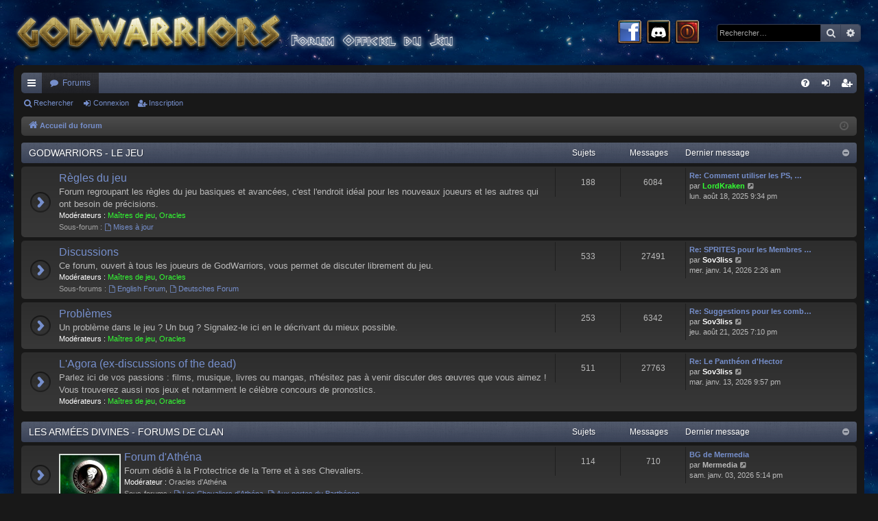

--- FILE ---
content_type: text/html; charset=UTF-8
request_url: http://www.godwarriors.com/forum/index.php?sid=d7266f2cfd1b2a4608ae1df85ad4bbeb
body_size: 7102
content:
<!DOCTYPE html>
<html dir="ltr" lang="fr">
<head>
<meta charset="utf-8" />
<meta http-equiv="X-UA-Compatible" content="IE=edge">
<meta name="viewport" content="width=device-width, initial-scale=1" />

<title>Forum de GodWarriors - Page d’accueil</title>





	<link rel="canonical" href="http://www.godwarriors.com/forum/">

<!--
	phpBB style name: black
	Based on style:   prosilver
	Original author:  Arty ( https://iconify.design/ )
	Modified by: 	  cabot
-->

<link href="./assets/css/font-awesome.min.css?assets_version=24" rel="stylesheet">
<link href="./styles/black_darkblue/theme/stylesheet.css?assets_version=24" rel="stylesheet">




<!--[if lte IE 9]>
	<link href="./styles/black_darkblue/theme/tweaks.css?assets_version=24" rel="stylesheet">
<![endif]-->


<link href="./ext/alfredoramos/simplespoiler/styles/all/theme/css/common.css?assets_version=24" rel="stylesheet" media="screen">
<link href="./ext/alfredoramos/simplespoiler/styles/prosilver/theme/css/style.css?assets_version=24" rel="stylesheet" media="screen">
<link href="./ext/alfredoramos/simplespoiler/styles/prosilver/theme/css/colors.css?assets_version=24" rel="stylesheet" media="screen">



</head>
<body id="phpbb" class="nojs notouch section-index ltr " data-online-text="En ligne">
<div id="body-wrapper">


	<a id="top" class="top-anchor" accesskey="t"></a>
	<div id="page-header" class="page-width">
		<div class="headerbar" role="banner">
					<div class="inner">

			<div id="site-description" class="site-description">
				<a id="logo" class="logo" href="./index.php?sid=0ec6b8ba833390e1b7d1bdfd4f1362c0" title="Accueil du forum">
					<img src="./styles/black_darkblue/theme/images/logo.png" data-src-hd="./styles/black_darkblue/theme/images/logo_hd.png" alt="Forum de GodWarriors"/>
				</a>
				<!--<p class="sitename">Forum de GodWarriors</p>-->
				<!--<p>Forum officiel de GodWarriors !</p>-->
				<!--<p class="skiplink"><a href="#start_here">Accéder au contenu</a></p>-->
			</div>

			<div id="search-box" class="search-box search-header" style="border: 0px; right: 240px; margin-top: -20px;">
				<a target="_facebook" href="http://www.facebook.com/GodWarriors"><IMG BORDER="0" SRC="./styles/black_darkblue/theme/images/icon_facebook.png" TITLE="Official Facebook Page"></a>&nbsp;
				<a target="_discord" href="https://discord.gg/ZEr5REX4db"><IMG BORDER="0" SRC="./styles/black_darkblue/theme/images/icon_discord.png" TITLE="Official Discord"></a>&nbsp;
																				<a href="./ucp.php?mode=login&amp;redirect=index.php&amp;sid=0ec6b8ba833390e1b7d1bdfd4f1362c0" title="Connexion" accesskey="x"><IMG BORDER="0" SRC="./styles/black_darkblue/theme/images/icon_logout.png" TITLE="Connexion"></a>
			</div>

													
			<div id="search-box" class="search-box search-header" role="search">
				<form action="./search.php?sid=0ec6b8ba833390e1b7d1bdfd4f1362c0" method="get" id="search">
				<fieldset>
					<input name="keywords" id="keywords" type="search" maxlength="128" title="Rechercher par mots-clés" class="inputbox search tiny" size="20" value="" placeholder="Rechercher…" />
					<button class="button button-search" type="submit" title="Rechercher">
						<i class="icon fa-search fa-fw" aria-hidden="true"></i><span class="sr-only">Rechercher</span>
					</button>
					<a href="./search.php?sid=0ec6b8ba833390e1b7d1bdfd4f1362c0" class="button button-search-end" title="Recherche avancée">
						<i class="icon fa-cog fa-fw" aria-hidden="true"></i><span class="sr-only">Recherche avancée</span>
					</a>
					<input type="hidden" name="sid" value="0ec6b8ba833390e1b7d1bdfd4f1362c0" />

				</fieldset>
				</form>
			</div>
									
			</div>
					</div>

</div>
<div id="wrap" class="page-width">
<div>

				


<div class="navbar tabbed not-static" role="navigation">
	<div class="inner page-width">
		<div class="nav-tabs" data-current-page="index">
			<ul class="leftside">
				<li id="quick-links" class="quick-links tab responsive-menu dropdown-container">
					<a href="#" class="nav-link dropdown-trigger">Raccourcis</a>
					<div class="dropdown">
						<div class="pointer"><div class="pointer-inner"></div></div>
						<ul class="dropdown-contents" role="menu">
								
			<li class="separator"></li>
									<li>
				<a href="./search.php?search_id=unanswered&amp;sid=0ec6b8ba833390e1b7d1bdfd4f1362c0" role="menuitem">
					<i class="icon fa-file-o fa-fw icon-gray" aria-hidden="true"></i><span>Sujets sans réponse</span>
				</a>
			</li>
			<li>
				<a href="./search.php?search_id=active_topics&amp;sid=0ec6b8ba833390e1b7d1bdfd4f1362c0" role="menuitem">
					<i class="icon fa-file-o fa-fw icon-blue" aria-hidden="true"></i><span>Sujets actifs</span>
				</a>
			</li>
			<li class="separator"></li>
			<li>
				<a href="./search.php?sid=0ec6b8ba833390e1b7d1bdfd4f1362c0" role="menuitem">
					<i class="icon fa-search fa-fw" aria-hidden="true"></i><span>Rechercher</span>
				</a>
			</li>
	
													</ul>
					</div>
				</li>
																<li class="tab forums selected" data-responsive-class="small-icon icon-forums">
					<a class="nav-link" href="./index.php?sid=0ec6b8ba833390e1b7d1bdfd4f1362c0">Forums</a>
				</li>
															</ul>
			<ul class="rightside" role="menu">
								<li class="tab faq" data-select-match="faq" data-responsive-class="small-icon icon-faq">
					<a class="nav-link" href="/forum/app.php/help/faq?sid=0ec6b8ba833390e1b7d1bdfd4f1362c0" rel="help" title="Foire aux questions" role="menuitem">
						<i class="icon fa-question-circle fa-fw" aria-hidden="true"></i><span>FAQ</span>
					</a>
				</li>
																									<li class="tab login"  data-skip-responsive="true" data-select-match="login"><a class="nav-link" href="./ucp.php?mode=login&amp;redirect=index.php&amp;sid=0ec6b8ba833390e1b7d1bdfd4f1362c0" title="Connexion" accesskey="x" role="menuitem">Connexion</a></li>
											<li class="tab register" data-skip-responsive="true" data-select-match="register"><a class="nav-link" href="./ucp.php?mode=register&amp;sid=0ec6b8ba833390e1b7d1bdfd4f1362c0" role="menuitem">Inscription</a></li>
																	</ul>
		</div>
	</div>
</div>

<div class="navbar secondary">
	<ul role="menubar">
																<li class="small-icon icon-search"><a href="./search.php?sid=0ec6b8ba833390e1b7d1bdfd4f1362c0">Rechercher</a></li>
																						<li class="small-icon icon-login"><a href="./ucp.php?mode=login&amp;redirect=index.php&amp;sid=0ec6b8ba833390e1b7d1bdfd4f1362c0" title="Connexion">Connexion</a></li>
									<li class="small-icon icon-register"><a href="./ucp.php?mode=register&amp;sid=0ec6b8ba833390e1b7d1bdfd4f1362c0">Inscription</a></li>
												
			</ul>
</div>

	<div class="navbar">
	<ul id="nav-breadcrumbs" class="nav-breadcrumbs linklist navlinks" role="menubar">
				
		
		<li class="breadcrumbs" itemscope itemtype="https://schema.org/BreadcrumbList">

			
							<span class="crumb" itemtype="https://schema.org/ListItem" itemprop="itemListElement" itemscope><a itemprop="item" href="./index.php?sid=0ec6b8ba833390e1b7d1bdfd4f1362c0" accesskey="h" data-navbar-reference="index"><i class="icon fa-home fa-fw"></i><span itemprop="name">Accueil du forum</span></a><meta itemprop="position" content="1" /></span>

			
					</li>

		
					<li class="rightside responsive-search">
				<a href="./search.php?sid=0ec6b8ba833390e1b7d1bdfd4f1362c0" title="Accéder aux paramètres avancés de la recherche" role="menuitem">
					<i class="icon fa-search fa-fw" aria-hidden="true"></i><span class="sr-only">Rechercher</span>
				</a>
			</li>
				<li class="rightside dropdown-container icon-only">
			<a href="#" class="dropdown-trigger time" title="Nous sommes le mer. janv. 14, 2026 4:57 am"><i class="fa fa-clock-o"></i></a>
			<div class="dropdown">
				<div class="pointer"><div class="pointer-inner"></div></div>
				<ul class="dropdown-contents">
					<li>Nous sommes le mer. janv. 14, 2026 4:57 am</li>
					<li>Fuseau horaire sur <span title="UTC+2">UTC+02:00</span></li>
				</ul>
			</div>
		</li>
	</ul>
</div>

		</div>


	
	<a id="start_here" class="top-anchor"></a>
	<div id="page-body" class="page-body" role="main">
		
		
		


	
				<div class="forabg category-72" data-hide-description="0">
			<div class="inner">
			<ul class="topiclist">
				<li class="header">
										<dl class="row-item">
						<dt><div class="list-inner"><a href="./viewforum.php?f=72&amp;sid=0ec6b8ba833390e1b7d1bdfd4f1362c0" data-id="72">GODWARRIORS - LE JEU</a></div></dt>
												<dd class="topics">Sujets</dd>
						<dd class="posts">Messages</dd>
												<dd class="lastpost"><span>Dernier message</span></dd>
					</dl>
									</li>
			</ul>
			<ul class="topiclist forums">
		
	
	
	
			
					<li class="row forum-8">
									<dl class="row-item forum_read_subforum">
				<dt title="Aucun message non lu">
										<div class="list-inner">
																		<a href="./viewforum.php?f=8&amp;sid=0ec6b8ba833390e1b7d1bdfd4f1362c0" class="forumtitle" data-id="8">Règles du jeu</a>
						<div class="forum-description">Forum regroupant les règles du jeu basiques et avancées, c'est l'endroit idéal pour les nouveaux joueurs et les autres qui ont besoin de précisions.</div>												
													<div class="forum-moderators"><strong>Modérateurs :</strong> <a style="color:#33FF33;" href="./memberlist.php?mode=group&amp;g=3475&amp;sid=0ec6b8ba833390e1b7d1bdfd4f1362c0">Maîtres de jeu</a>, <a style="color:#33FF33;" href="./memberlist.php?mode=group&amp;g=23&amp;sid=0ec6b8ba833390e1b7d1bdfd4f1362c0">Oracles</a></div>
																			<div class="subforums-list">
														<strong>Sous-forum :</strong>
							<ul>
															<li>
								<a href="./viewforum.php?f=10&amp;sid=0ec6b8ba833390e1b7d1bdfd4f1362c0" class="subforum read" title="Aucun message non lu">
									<i class="icon fa-file-o fa-fw  icon-md" aria-hidden="true"></i>Mises à jour</a>								</li>
														</ul>
														</div>
						
																		<div class="responsive-show" style="display: none;">
															Sujets : <strong>188</strong>
													</div>
																				<div class="forum-lastpost" style="display: none;">
								<span><strong>Dernier message :</strong> <a href="./viewtopic.php?p=252270&amp;sid=0ec6b8ba833390e1b7d1bdfd4f1362c0#p252270" title="Re: Comment utiliser les PS, le super cosmos ?" class="lastsubject">Re: Comment utiliser les PS, …</a></span>
								<span>par <a href="./memberlist.php?mode=viewprofile&amp;u=2&amp;sid=0ec6b8ba833390e1b7d1bdfd4f1362c0" style="color: #33FF33;" class="username-coloured">LordKraken</a>, lun. août 18, 2025 9:34 pm</span>
							</div>
																		</div>
				</dt>
														<dd class="topics">188 <dfn>Sujets</dfn></dd>
					<dd class="posts">6084 <dfn>Messages</dfn></dd>
										<dd class="lastpost">
						<span>
																						<dfn>Dernier message</dfn>
																										<a href="./viewtopic.php?p=252270&amp;sid=0ec6b8ba833390e1b7d1bdfd4f1362c0#p252270" title="Re: Comment utiliser les PS, le super cosmos ?" class="lastsubject">Re: Comment utiliser les PS, …</a> <br />
																	par <a href="./memberlist.php?mode=viewprofile&amp;u=2&amp;sid=0ec6b8ba833390e1b7d1bdfd4f1362c0" style="color: #33FF33;" class="username-coloured">LordKraken</a>																	<a href="./viewtopic.php?p=252270&amp;sid=0ec6b8ba833390e1b7d1bdfd4f1362c0#p252270" title="Consulter le dernier message">
										<i class="icon fa-external-link-square fa-fw icon-lightgray icon-md" aria-hidden="true"></i><span class="sr-only">Consulter le dernier message</span>
									</a>
																<br /><time datetime="2025-08-18T19:34:14+00:00">lun. août 18, 2025 9:34 pm</time>
													</span>
					</dd>
							</dl>
					</li>
			
	
	
			
					<li class="row forum-27">
									<dl class="row-item forum_read_subforum">
				<dt title="Aucun message non lu">
										<div class="list-inner">
																		<a href="./viewforum.php?f=27&amp;sid=0ec6b8ba833390e1b7d1bdfd4f1362c0" class="forumtitle" data-id="27">Discussions</a>
						<div class="forum-description">Ce forum, ouvert à tous les joueurs de GodWarriors, vous permet de discuter librement du jeu.</div>												
													<div class="forum-moderators"><strong>Modérateurs :</strong> <a style="color:#33FF33;" href="./memberlist.php?mode=group&amp;g=3475&amp;sid=0ec6b8ba833390e1b7d1bdfd4f1362c0">Maîtres de jeu</a>, <a style="color:#33FF33;" href="./memberlist.php?mode=group&amp;g=23&amp;sid=0ec6b8ba833390e1b7d1bdfd4f1362c0">Oracles</a></div>
																			<div class="subforums-list">
														<strong>Sous-forums :</strong>
							<ul>
															<li>
								<a href="./viewforum.php?f=90&amp;sid=0ec6b8ba833390e1b7d1bdfd4f1362c0" class="subforum read" title="Aucun message non lu">
									<i class="icon fa-file-o fa-fw  icon-md" aria-hidden="true"></i>English Forum</a><span>, </span>								</li>
															<li>
								<a href="./viewforum.php?f=91&amp;sid=0ec6b8ba833390e1b7d1bdfd4f1362c0" class="subforum read" title="Aucun message non lu">
									<i class="icon fa-file-o fa-fw  icon-md" aria-hidden="true"></i>Deutsches Forum</a>								</li>
														</ul>
														</div>
						
																		<div class="responsive-show" style="display: none;">
															Sujets : <strong>533</strong>
													</div>
																				<div class="forum-lastpost" style="display: none;">
								<span><strong>Dernier message :</strong> <a href="./viewtopic.php?p=253452&amp;sid=0ec6b8ba833390e1b7d1bdfd4f1362c0#p253452" title="Re: SPRITES pour les Membres PREMIUM" class="lastsubject">Re: SPRITES pour les Membres …</a></span>
								<span>par <a href="./memberlist.php?mode=viewprofile&amp;u=4473&amp;sid=0ec6b8ba833390e1b7d1bdfd4f1362c0" style="color: #FFFFFF;" class="username-coloured">Sov3liss</a>, mer. janv. 14, 2026 2:26 am</span>
							</div>
																		</div>
				</dt>
														<dd class="topics">533 <dfn>Sujets</dfn></dd>
					<dd class="posts">27491 <dfn>Messages</dfn></dd>
										<dd class="lastpost">
						<span>
																						<dfn>Dernier message</dfn>
																										<a href="./viewtopic.php?p=253452&amp;sid=0ec6b8ba833390e1b7d1bdfd4f1362c0#p253452" title="Re: SPRITES pour les Membres PREMIUM" class="lastsubject">Re: SPRITES pour les Membres …</a> <br />
																	par <a href="./memberlist.php?mode=viewprofile&amp;u=4473&amp;sid=0ec6b8ba833390e1b7d1bdfd4f1362c0" style="color: #FFFFFF;" class="username-coloured">Sov3liss</a>																	<a href="./viewtopic.php?p=253452&amp;sid=0ec6b8ba833390e1b7d1bdfd4f1362c0#p253452" title="Consulter le dernier message">
										<i class="icon fa-external-link-square fa-fw icon-lightgray icon-md" aria-hidden="true"></i><span class="sr-only">Consulter le dernier message</span>
									</a>
																<br /><time datetime="2026-01-14T00:26:43+00:00">mer. janv. 14, 2026 2:26 am</time>
													</span>
					</dd>
							</dl>
					</li>
			
	
	
			
					<li class="row forum-26">
									<dl class="row-item forum_read">
				<dt title="Aucun message non lu">
										<div class="list-inner">
																		<a href="./viewforum.php?f=26&amp;sid=0ec6b8ba833390e1b7d1bdfd4f1362c0" class="forumtitle" data-id="26">Problèmes</a>
						<div class="forum-description">Un problème dans le jeu ? Un bug ? Signalez-le ici en le décrivant du mieux possible.</div>												
													<div class="forum-moderators"><strong>Modérateurs :</strong> <a style="color:#33FF33;" href="./memberlist.php?mode=group&amp;g=3475&amp;sid=0ec6b8ba833390e1b7d1bdfd4f1362c0">Maîtres de jeu</a>, <a style="color:#33FF33;" href="./memberlist.php?mode=group&amp;g=23&amp;sid=0ec6b8ba833390e1b7d1bdfd4f1362c0">Oracles</a></div>
												
																		<div class="responsive-show" style="display: none;">
															Sujets : <strong>253</strong>
													</div>
																				<div class="forum-lastpost" style="display: none;">
								<span><strong>Dernier message :</strong> <a href="./viewtopic.php?p=252299&amp;sid=0ec6b8ba833390e1b7d1bdfd4f1362c0#p252299" title="Re: Suggestions pour les combos &quot;cassés&quot;" class="lastsubject">Re: Suggestions pour les comb…</a></span>
								<span>par <a href="./memberlist.php?mode=viewprofile&amp;u=4473&amp;sid=0ec6b8ba833390e1b7d1bdfd4f1362c0" style="color: #FFFFFF;" class="username-coloured">Sov3liss</a>, jeu. août 21, 2025 7:10 pm</span>
							</div>
																		</div>
				</dt>
														<dd class="topics">253 <dfn>Sujets</dfn></dd>
					<dd class="posts">6342 <dfn>Messages</dfn></dd>
										<dd class="lastpost">
						<span>
																						<dfn>Dernier message</dfn>
																										<a href="./viewtopic.php?p=252299&amp;sid=0ec6b8ba833390e1b7d1bdfd4f1362c0#p252299" title="Re: Suggestions pour les combos &quot;cassés&quot;" class="lastsubject">Re: Suggestions pour les comb…</a> <br />
																	par <a href="./memberlist.php?mode=viewprofile&amp;u=4473&amp;sid=0ec6b8ba833390e1b7d1bdfd4f1362c0" style="color: #FFFFFF;" class="username-coloured">Sov3liss</a>																	<a href="./viewtopic.php?p=252299&amp;sid=0ec6b8ba833390e1b7d1bdfd4f1362c0#p252299" title="Consulter le dernier message">
										<i class="icon fa-external-link-square fa-fw icon-lightgray icon-md" aria-hidden="true"></i><span class="sr-only">Consulter le dernier message</span>
									</a>
																<br /><time datetime="2025-08-21T17:10:46+00:00">jeu. août 21, 2025 7:10 pm</time>
													</span>
					</dd>
							</dl>
					</li>
			
	
	
			
					<li class="row forum-28">
									<dl class="row-item forum_read">
				<dt title="Aucun message non lu">
										<div class="list-inner">
																		<a href="./viewforum.php?f=28&amp;sid=0ec6b8ba833390e1b7d1bdfd4f1362c0" class="forumtitle" data-id="28">L'Agora (ex-discussions of the dead)</a>
						<div class="forum-description">Parlez ici de vos passions : films, musique, livres ou mangas, n'hésitez pas à venir discuter des œuvres que vous aimez ! Vous trouverez aussi nos jeux et notamment le célèbre concours de pronostics.</div>												
													<div class="forum-moderators"><strong>Modérateurs :</strong> <a style="color:#33FF33;" href="./memberlist.php?mode=group&amp;g=3475&amp;sid=0ec6b8ba833390e1b7d1bdfd4f1362c0">Maîtres de jeu</a>, <a style="color:#33FF33;" href="./memberlist.php?mode=group&amp;g=23&amp;sid=0ec6b8ba833390e1b7d1bdfd4f1362c0">Oracles</a></div>
												
																		<div class="responsive-show" style="display: none;">
															Sujets : <strong>511</strong>
													</div>
																				<div class="forum-lastpost" style="display: none;">
								<span><strong>Dernier message :</strong> <a href="./viewtopic.php?p=253451&amp;sid=0ec6b8ba833390e1b7d1bdfd4f1362c0#p253451" title="Re: Le Panthéon d'Hector" class="lastsubject">Re: Le Panthéon d'Hector</a></span>
								<span>par <a href="./memberlist.php?mode=viewprofile&amp;u=4473&amp;sid=0ec6b8ba833390e1b7d1bdfd4f1362c0" style="color: #FFFFFF;" class="username-coloured">Sov3liss</a>, mar. janv. 13, 2026 9:57 pm</span>
							</div>
																		</div>
				</dt>
														<dd class="topics">511 <dfn>Sujets</dfn></dd>
					<dd class="posts">27763 <dfn>Messages</dfn></dd>
										<dd class="lastpost">
						<span>
																						<dfn>Dernier message</dfn>
																										<a href="./viewtopic.php?p=253451&amp;sid=0ec6b8ba833390e1b7d1bdfd4f1362c0#p253451" title="Re: Le Panthéon d'Hector" class="lastsubject">Re: Le Panthéon d'Hector</a> <br />
																	par <a href="./memberlist.php?mode=viewprofile&amp;u=4473&amp;sid=0ec6b8ba833390e1b7d1bdfd4f1362c0" style="color: #FFFFFF;" class="username-coloured">Sov3liss</a>																	<a href="./viewtopic.php?p=253451&amp;sid=0ec6b8ba833390e1b7d1bdfd4f1362c0#p253451" title="Consulter le dernier message">
										<i class="icon fa-external-link-square fa-fw icon-lightgray icon-md" aria-hidden="true"></i><span class="sr-only">Consulter le dernier message</span>
									</a>
																<br /><time datetime="2026-01-13T19:57:11+00:00">mar. janv. 13, 2026 9:57 pm</time>
													</span>
					</dd>
							</dl>
					</li>
			
	
				</ul>

			</div>
		</div>
	
				<div class="forabg category-74" data-hide-description="0">
			<div class="inner">
			<ul class="topiclist">
				<li class="header">
										<dl class="row-item">
						<dt><div class="list-inner"><a href="./viewforum.php?f=74&amp;sid=0ec6b8ba833390e1b7d1bdfd4f1362c0" data-id="74">LES ARMÉES DIVINES - FORUMS DE CLAN</a></div></dt>
												<dd class="topics">Sujets</dd>
						<dd class="posts">Messages</dd>
												<dd class="lastpost"><span>Dernier message</span></dd>
					</dl>
									</li>
			</ul>
			<ul class="topiclist forums">
		
	
	
	
			
					<li class="row forum-109">
									<dl class="row-item forum_read_subforum">
				<dt title="Aucun message non lu">
										<div class="list-inner">
																										<span class="forum-image"><img src=".//images/forums/forum-athena-icon.jpg" alt="Aucun message non lu" /></span>
																			<a href="./viewforum.php?f=109&amp;sid=0ec6b8ba833390e1b7d1bdfd4f1362c0" class="forumtitle" data-id="109">Forum d'Athéna</a>
						<div class="forum-description">Forum dédié à la Protectrice de la Terre et à ses Chevaliers.</div>												
													<div class="forum-moderators"><strong>Modérateur :</strong> <a style="color:#BBBBBB;" href="./memberlist.php?mode=group&amp;g=111&amp;sid=0ec6b8ba833390e1b7d1bdfd4f1362c0">Oracles d'Athéna</a></div>
																			<div class="subforums-list">
														<strong>Sous-forums :</strong>
							<ul>
															<li>
								<a href="./viewforum.php?f=2&amp;sid=0ec6b8ba833390e1b7d1bdfd4f1362c0" class="subforum read" title="Aucun message non lu">
									<i class="icon fa-file-o fa-fw  icon-md" aria-hidden="true"></i>Les Chevaliers d'Athéna</a><span>, </span>								</li>
															<li>
								<a href="./viewforum.php?f=122&amp;sid=0ec6b8ba833390e1b7d1bdfd4f1362c0" class="subforum read" title="Aucun message non lu">
									<i class="icon fa-file-o fa-fw  icon-md" aria-hidden="true"></i>Aux portes du Parthénon</a>								</li>
														</ul>
														</div>
						
																		<div class="responsive-show" style="display: none;">
															Sujets : <strong>114</strong>
													</div>
																				<div class="forum-lastpost" style="display: none;">
								<span><strong>Dernier message :</strong> <a href="./viewtopic.php?p=253356&amp;sid=0ec6b8ba833390e1b7d1bdfd4f1362c0#p253356" title="BG de Mermedia" class="lastsubject">BG de Mermedia</a></span>
								<span>par <a href="./memberlist.php?mode=viewprofile&amp;u=4443&amp;sid=0ec6b8ba833390e1b7d1bdfd4f1362c0" style="color: #BBBBBB;" class="username-coloured">Mermedia</a>, sam. janv. 03, 2026 5:14 pm</span>
							</div>
																		</div>
				</dt>
														<dd class="topics">114 <dfn>Sujets</dfn></dd>
					<dd class="posts">710 <dfn>Messages</dfn></dd>
										<dd class="lastpost">
						<span>
																						<dfn>Dernier message</dfn>
																										<a href="./viewtopic.php?p=253356&amp;sid=0ec6b8ba833390e1b7d1bdfd4f1362c0#p253356" title="BG de Mermedia" class="lastsubject">BG de Mermedia</a> <br />
																	par <a href="./memberlist.php?mode=viewprofile&amp;u=4443&amp;sid=0ec6b8ba833390e1b7d1bdfd4f1362c0" style="color: #BBBBBB;" class="username-coloured">Mermedia</a>																	<a href="./viewtopic.php?p=253356&amp;sid=0ec6b8ba833390e1b7d1bdfd4f1362c0#p253356" title="Consulter le dernier message">
										<i class="icon fa-external-link-square fa-fw icon-lightgray icon-md" aria-hidden="true"></i><span class="sr-only">Consulter le dernier message</span>
									</a>
																<br /><time datetime="2026-01-03T15:14:49+00:00">sam. janv. 03, 2026 5:14 pm</time>
													</span>
					</dd>
							</dl>
					</li>
			
	
	
			
					<li class="row forum-111">
									<dl class="row-item forum_read_subforum">
				<dt title="Aucun message non lu">
										<div class="list-inner">
																										<span class="forum-image"><img src="./images/forums/forum-hades-icon.jpg" alt="Aucun message non lu" /></span>
																			<a href="./viewforum.php?f=111&amp;sid=0ec6b8ba833390e1b7d1bdfd4f1362c0" class="forumtitle" data-id="111">Forum d'Hadès</a>
						<div class="forum-description">Forum dédié au Seigneur des Enfers et à ses Spectres.</div>												
													<div class="forum-moderators"><strong>Modérateur :</strong> <a style="color:#BB66FF;" href="./memberlist.php?mode=group&amp;g=112&amp;sid=0ec6b8ba833390e1b7d1bdfd4f1362c0">Oracles d'Hadès</a></div>
																			<div class="subforums-list">
														<strong>Sous-forums :</strong>
							<ul>
															<li>
								<a href="./viewforum.php?f=3&amp;sid=0ec6b8ba833390e1b7d1bdfd4f1362c0" class="subforum read" title="Aucun message non lu">
									<i class="icon fa-file-o fa-fw  icon-md" aria-hidden="true"></i>Les Spectres d'Hadès</a><span>, </span>								</li>
															<li>
								<a href="./viewforum.php?f=124&amp;sid=0ec6b8ba833390e1b7d1bdfd4f1362c0" class="subforum read" title="Aucun message non lu">
									<i class="icon fa-file-o fa-fw  icon-md" aria-hidden="true"></i>La porte des Enfers</a>								</li>
														</ul>
														</div>
						
																		<div class="responsive-show" style="display: none;">
															Sujets : <strong>196</strong>
													</div>
																				<div class="forum-lastpost" style="display: none;">
								<span><strong>Dernier message :</strong> <a href="./viewtopic.php?p=253363&amp;sid=0ec6b8ba833390e1b7d1bdfd4f1362c0#p253363" title="Re: [Validé V3] hilda" class="lastsubject">Re: [Validé V3] hilda</a></span>
								<span>par <a href="./memberlist.php?mode=viewprofile&amp;u=4636&amp;sid=0ec6b8ba833390e1b7d1bdfd4f1362c0" style="color: #2288FF;" class="username-coloured">Ezehk.</a>, dim. janv. 04, 2026 7:18 pm</span>
							</div>
																		</div>
				</dt>
														<dd class="topics">196 <dfn>Sujets</dfn></dd>
					<dd class="posts">1412 <dfn>Messages</dfn></dd>
										<dd class="lastpost">
						<span>
																						<dfn>Dernier message</dfn>
																										<a href="./viewtopic.php?p=253363&amp;sid=0ec6b8ba833390e1b7d1bdfd4f1362c0#p253363" title="Re: [Validé V3] hilda" class="lastsubject">Re: [Validé V3] hilda</a> <br />
																	par <a href="./memberlist.php?mode=viewprofile&amp;u=4636&amp;sid=0ec6b8ba833390e1b7d1bdfd4f1362c0" style="color: #2288FF;" class="username-coloured">Ezehk.</a>																	<a href="./viewtopic.php?p=253363&amp;sid=0ec6b8ba833390e1b7d1bdfd4f1362c0#p253363" title="Consulter le dernier message">
										<i class="icon fa-external-link-square fa-fw icon-lightgray icon-md" aria-hidden="true"></i><span class="sr-only">Consulter le dernier message</span>
									</a>
																<br /><time datetime="2026-01-04T17:18:47+00:00">dim. janv. 04, 2026 7:18 pm</time>
													</span>
					</dd>
							</dl>
					</li>
			
	
	
			
					<li class="row forum-110">
									<dl class="row-item forum_read_subforum">
				<dt title="Aucun message non lu">
										<div class="list-inner">
																										<span class="forum-image"><img src="./images/forums/forum-poseidon-icon.jpg" alt="Aucun message non lu" /></span>
																			<a href="./viewforum.php?f=110&amp;sid=0ec6b8ba833390e1b7d1bdfd4f1362c0" class="forumtitle" data-id="110">Forum de Poséidon</a>
						<div class="forum-description">Forum dédié au Maître des 7 océans et à ses Marinas.</div>												
													<div class="forum-moderators"><strong>Modérateur :</strong> <a style="color:#FFFF00;" href="./memberlist.php?mode=group&amp;g=113&amp;sid=0ec6b8ba833390e1b7d1bdfd4f1362c0">Oracles de Poséidon</a></div>
																			<div class="subforums-list">
														<strong>Sous-forums :</strong>
							<ul>
															<li>
								<a href="./viewforum.php?f=4&amp;sid=0ec6b8ba833390e1b7d1bdfd4f1362c0" class="subforum read" title="Aucun message non lu">
									<i class="icon fa-file-o fa-fw  icon-md" aria-hidden="true"></i>Les Marinas de Poséidon</a><span>, </span>								</li>
															<li>
								<a href="./viewforum.php?f=125&amp;sid=0ec6b8ba833390e1b7d1bdfd4f1362c0" class="subforum read" title="Aucun message non lu">
									<i class="icon fa-file-o fa-fw  icon-md" aria-hidden="true"></i>Le cap Sounion</a>								</li>
														</ul>
														</div>
						
																		<div class="responsive-show" style="display: none;">
															Sujets : <strong>102</strong>
													</div>
																				<div class="forum-lastpost" style="display: none;">
								<span><strong>Dernier message :</strong> <a href="./viewtopic.php?p=253350&amp;sid=0ec6b8ba833390e1b7d1bdfd4f1362c0#p253350" title="BG Isaac" class="lastsubject">BG Isaac</a></span>
								<span>par <a href="./memberlist.php?mode=viewprofile&amp;u=4643&amp;sid=0ec6b8ba833390e1b7d1bdfd4f1362c0" style="color: #FFFFFF;" class="username-coloured">Isaac</a>, jeu. janv. 01, 2026 1:39 pm</span>
							</div>
																		</div>
				</dt>
														<dd class="topics">102 <dfn>Sujets</dfn></dd>
					<dd class="posts">541 <dfn>Messages</dfn></dd>
										<dd class="lastpost">
						<span>
																						<dfn>Dernier message</dfn>
																										<a href="./viewtopic.php?p=253350&amp;sid=0ec6b8ba833390e1b7d1bdfd4f1362c0#p253350" title="BG Isaac" class="lastsubject">BG Isaac</a> <br />
																	par <a href="./memberlist.php?mode=viewprofile&amp;u=4643&amp;sid=0ec6b8ba833390e1b7d1bdfd4f1362c0" style="color: #FFFFFF;" class="username-coloured">Isaac</a>																	<a href="./viewtopic.php?p=253350&amp;sid=0ec6b8ba833390e1b7d1bdfd4f1362c0#p253350" title="Consulter le dernier message">
										<i class="icon fa-external-link-square fa-fw icon-lightgray icon-md" aria-hidden="true"></i><span class="sr-only">Consulter le dernier message</span>
									</a>
																<br /><time datetime="2026-01-01T11:39:13+00:00">jeu. janv. 01, 2026 1:39 pm</time>
													</span>
					</dd>
							</dl>
					</li>
			
	
	
			
					<li class="row forum-116">
									<dl class="row-item forum_read_subforum">
				<dt title="Aucun message non lu">
										<div class="list-inner">
																										<span class="forum-image"><img src="./images/forums/forum-zeus-icon.jpg" alt="Aucun message non lu" /></span>
																			<a href="./viewforum.php?f=116&amp;sid=0ec6b8ba833390e1b7d1bdfd4f1362c0" class="forumtitle" data-id="116">Forum de Zeus</a>
						<div class="forum-description">Forum dédié au Dieu des Dieux, Roi de l'Olympe, et à ses Anges.</div>												
													<div class="forum-moderators"><strong>Modérateur :</strong> <a style="color:#2288FF;" href="./memberlist.php?mode=group&amp;g=110&amp;sid=0ec6b8ba833390e1b7d1bdfd4f1362c0">Oracles de Zeus</a></div>
																			<div class="subforums-list">
														<strong>Sous-forums :</strong>
							<ul>
															<li>
								<a href="./viewforum.php?f=5&amp;sid=0ec6b8ba833390e1b7d1bdfd4f1362c0" class="subforum read" title="Aucun message non lu">
									<i class="icon fa-file-o fa-fw  icon-md" aria-hidden="true"></i>Les Anges de Zeus</a><span>, </span>								</li>
															<li>
								<a href="./viewforum.php?f=127&amp;sid=0ec6b8ba833390e1b7d1bdfd4f1362c0" class="subforum read" title="Aucun message non lu">
									<i class="icon fa-file-o fa-fw  icon-md" aria-hidden="true"></i>Le Mont Olympe</a>								</li>
														</ul>
														</div>
						
																		<div class="responsive-show" style="display: none;">
															Sujets : <strong>161</strong>
													</div>
																				<div class="forum-lastpost" style="display: none;">
								<span><strong>Dernier message :</strong> <a href="./viewtopic.php?p=253379&amp;sid=0ec6b8ba833390e1b7d1bdfd4f1362c0#p253379" title="Re: BG de Lushen : Le Théâtre des Cartes" class="lastsubject">Re: BG de Lushen : Le Théâtre…</a></span>
								<span>par <a href="./memberlist.php?mode=viewprofile&amp;u=468&amp;sid=0ec6b8ba833390e1b7d1bdfd4f1362c0" style="color: #2288FF;" class="username-coloured">Asclépias</a>, mar. janv. 06, 2026 6:20 pm</span>
							</div>
																		</div>
				</dt>
														<dd class="topics">161 <dfn>Sujets</dfn></dd>
					<dd class="posts">981 <dfn>Messages</dfn></dd>
										<dd class="lastpost">
						<span>
																						<dfn>Dernier message</dfn>
																										<a href="./viewtopic.php?p=253379&amp;sid=0ec6b8ba833390e1b7d1bdfd4f1362c0#p253379" title="Re: BG de Lushen : Le Théâtre des Cartes" class="lastsubject">Re: BG de Lushen : Le Théâtre…</a> <br />
																	par <a href="./memberlist.php?mode=viewprofile&amp;u=468&amp;sid=0ec6b8ba833390e1b7d1bdfd4f1362c0" style="color: #2288FF;" class="username-coloured">Asclépias</a>																	<a href="./viewtopic.php?p=253379&amp;sid=0ec6b8ba833390e1b7d1bdfd4f1362c0#p253379" title="Consulter le dernier message">
										<i class="icon fa-external-link-square fa-fw icon-lightgray icon-md" aria-hidden="true"></i><span class="sr-only">Consulter le dernier message</span>
									</a>
																<br /><time datetime="2026-01-06T16:20:53+00:00">mar. janv. 06, 2026 6:20 pm</time>
													</span>
					</dd>
							</dl>
					</li>
			
	
	
			
					<li class="row forum-102">
									<dl class="row-item forum_read_subforum">
				<dt title="Aucun message non lu">
										<div class="list-inner">
																										<span class="forum-image"><img src="./images/forums/forum-alliance-icon.jpg" alt="Aucun message non lu" /></span>
																			<a href="./viewforum.php?f=102&amp;sid=0ec6b8ba833390e1b7d1bdfd4f1362c0" class="forumtitle" data-id="102">Alliances des clans</a>
						<div class="forum-description">Stratégie et diplomatie autour des alliances entre les clans.</div>												
													<div class="forum-moderators"><strong>Modérateur :</strong> <a style="color:#33FF33;" href="./memberlist.php?mode=group&amp;g=3475&amp;sid=0ec6b8ba833390e1b7d1bdfd4f1362c0">Maîtres de jeu</a></div>
																			<div class="subforums-list">
														<strong>Sous-forum :</strong>
							<ul>
															<li>
								<a href="./viewforum.php?f=64&amp;sid=0ec6b8ba833390e1b7d1bdfd4f1362c0" class="subforum read" title="Aucun message non lu">
									<i class="icon fa-file-o fa-fw  icon-md" aria-hidden="true"></i>[BG] Les Rebelles</a>								</li>
														</ul>
														</div>
						
																		<div class="responsive-show" style="display: none;">
															Sujets : <strong>34</strong>
													</div>
																				<div class="forum-lastpost" style="display: none;">
								<span><strong>Dernier message :</strong> <a href="./viewtopic.php?p=253332&amp;sid=0ec6b8ba833390e1b7d1bdfd4f1362c0#p253332" title="BG Selenia" class="lastsubject">BG Selenia</a></span>
								<span>par <a href="./memberlist.php?mode=viewprofile&amp;u=4444&amp;sid=0ec6b8ba833390e1b7d1bdfd4f1362c0" style="color: #FFFFFF;" class="username-coloured">Selenia</a>, lun. déc. 29, 2025 4:06 pm</span>
							</div>
																		</div>
				</dt>
														<dd class="topics">34 <dfn>Sujets</dfn></dd>
					<dd class="posts">134 <dfn>Messages</dfn></dd>
										<dd class="lastpost">
						<span>
																						<dfn>Dernier message</dfn>
																										<a href="./viewtopic.php?p=253332&amp;sid=0ec6b8ba833390e1b7d1bdfd4f1362c0#p253332" title="BG Selenia" class="lastsubject">BG Selenia</a> <br />
																	par <a href="./memberlist.php?mode=viewprofile&amp;u=4444&amp;sid=0ec6b8ba833390e1b7d1bdfd4f1362c0" style="color: #FFFFFF;" class="username-coloured">Selenia</a>																	<a href="./viewtopic.php?p=253332&amp;sid=0ec6b8ba833390e1b7d1bdfd4f1362c0#p253332" title="Consulter le dernier message">
										<i class="icon fa-external-link-square fa-fw icon-lightgray icon-md" aria-hidden="true"></i><span class="sr-only">Consulter le dernier message</span>
									</a>
																<br /><time datetime="2025-12-29T14:06:53+00:00">lun. déc. 29, 2025 4:06 pm</time>
													</span>
					</dd>
							</dl>
					</li>
			
				</ul>

			</div>
		</div>
		


	<form method="post" action="./ucp.php?mode=login&amp;sid=0ec6b8ba833390e1b7d1bdfd4f1362c0" class="headerspace">
	<h3><a href="./ucp.php?mode=login&amp;redirect=index.php&amp;sid=0ec6b8ba833390e1b7d1bdfd4f1362c0">Connexion</a>&nbsp; &bull; &nbsp;<a href="./ucp.php?mode=register&amp;sid=0ec6b8ba833390e1b7d1bdfd4f1362c0">Inscription</a></h3>
		<fieldset class="quick-login">
			<label for="username"><span>Nom d’utilisateur :</span> <input type="text" tabindex="1" name="username" id="username" size="10" class="inputbox" title="Nom d’utilisateur" autocomplete="username" /></label>
			<label for="password"><span>Mot de passe :</span> <input type="password" tabindex="2" name="password" id="password" size="10" class="inputbox" title="Mot de passe" autocomplete="current-password" /></label>
							<a href="/forum/app.php/user/forgot_password?sid=0ec6b8ba833390e1b7d1bdfd4f1362c0">J’ai oublié mon mot de passe</a>
										<span class="responsive-hide">|</span> <label for="autologin">Se souvenir de moi <input type="checkbox" tabindex="4" name="autologin" id="autologin" /></label>
						<input type="submit" tabindex="5" name="login" value="Connexion" class="button2" />
			<input type="hidden" name="redirect" value="./index.php?sid=0ec6b8ba833390e1b7d1bdfd4f1362c0" />
<input type="hidden" name="creation_time" value="1768359439" />
<input type="hidden" name="form_token" value="a9968362c99a3d49c4e71681aa214b5a75126c40" />

			
		</fieldset>
	</form>


	<div class="stat-block online-list">
		<h3>Qui est en ligne ?</h3>		<p>
						Au total, il y a <strong>22</strong> utilisateurs en ligne :: 4 inscrits, 0 invisible et 18 invités (selon le nombre d’utilisateurs actifs des 10 dernières minutes)<br />Le nombre maximal d’utilisateurs en ligne simultanément a été de <strong>1598</strong> le jeu. oct. 23, 2025 12:31 am<br />
								</p>
	</div>



	<div class="stat-block statistics">
		<h3>Statistiques</h3>
		<p>
						<strong>156361</strong> messages &bull; <strong>3713</strong> sujets &bull; <strong>1463</strong> membres &bull; Notre membre le plus récent est <strong><a href="./memberlist.php?mode=viewprofile&amp;u=4646&amp;sid=0ec6b8ba833390e1b7d1bdfd4f1362c0" style="color: #FFFFFF;" class="username-coloured">AubinMeilleur</a></strong>
					</p>
	</div>


			</div>


	<div class="navbar" role="navigation">
	<div class="inner">

	<ul id="nav-footer" class="nav-footer linklist" role="menubar">
		<li class="breadcrumbs">
									<span class="crumb"><a href="./index.php?sid=0ec6b8ba833390e1b7d1bdfd4f1362c0" data-navbar-reference="index"><i class="icon fa-home fa-fw" aria-hidden="true"></i><span>Accueil du forum</span></a></span>					</li>
		
				<li class="rightside">Fuseau horaire sur <span title="UTC+2">UTC+02:00</span></li>
							<li class="rightside">
				<a href="./ucp.php?mode=delete_cookies&amp;sid=0ec6b8ba833390e1b7d1bdfd4f1362c0" data-ajax="true" data-refresh="true" role="menuitem">
					<i class="icon fa-trash fa-fw" aria-hidden="true"></i><span>Supprimer les cookies</span>
				</a>
			</li>
																<li class="rightside" data-last-responsive="true">
				<a href="./memberlist.php?mode=contactadmin&amp;sid=0ec6b8ba833390e1b7d1bdfd4f1362c0" role="menuitem">
					<i class="icon fa-envelope fa-fw" aria-hidden="true"></i><span>Nous contacter</span>
				</a>
			</li>
			</ul>

	</div>
</div>
</div>

<div id="page-footer" class="page-width" role="contentinfo">
	
	<div class="copyright">
				<p class="footer-row">
			<span class="footer-copyright">Développé par <a href="https://www.phpbb.com/">phpBB</a>&reg; Forum Software &copy; phpBB Limited</span>
		</p>
		<p class="footer-row">
			<span class="footer-copyright">Style par <a href="https://iconify.design/">Arty</a> - phpBB 3.3 par MrGaby</span>
		</p>
				<p class="footer-row">
			<span class="footer-copyright"><a href="https://www.phpbb.com/customise/db/translation/french/">Traduction française officielle</a> &copy; <a href="https://www.qiaeru.com">Qiaeru</a></span>
		</p>
						<p class="footer-row" role="menu">
			<a class="footer-link" href="./ucp.php?mode=privacy&amp;sid=0ec6b8ba833390e1b7d1bdfd4f1362c0" title="Confidentialité" role="menuitem">
				<span class="footer-link-text">Confidentialité</span>
			</a>
			|
			<a class="footer-link" href="./ucp.php?mode=terms&amp;sid=0ec6b8ba833390e1b7d1bdfd4f1362c0" title="Conditions" role="menuitem">
				<span class="footer-link-text">Conditions</span>
			</a>
		</p>
					</div>

	<div id="darkenwrapper" class="darkenwrapper" data-ajax-error-title="Erreur AJAX" data-ajax-error-text="Une erreur est survenue lors du traitement de votre requête." data-ajax-error-text-abort="La requête a été interrompue par l’utilisateur." data-ajax-error-text-timeout="Votre requête a expiré prématurément. Veuillez réessayer." data-ajax-error-text-parsererror="Une erreur est survenue lors du traitement de votre requête et le serveur a renvoyé une réponse invalide.">
		<div id="darken" class="darken">&nbsp;</div>
	</div>

	<div id="phpbb_alert" class="phpbb_alert" data-l-err="Erreur" data-l-timeout-processing-req="Le délai a été dépassé.">
		<a href="#" class="alert_close">
		</a>
		<h3 class="alert_title">&nbsp;</h3><p class="alert_text"></p>
	</div>
	<div id="phpbb_confirm" class="phpbb_alert">
		<a href="#" class="alert_close">
		</a>
		<div class="alert_text"></div>
	</div>
</div>


<div>
	<a id="bottom" class="top-anchor" accesskey="z"></a>
	</div>

<script src="./assets/javascript/jquery-3.7.1.min.js?assets_version=24"></script>
<script src="./assets/javascript/core.js?assets_version=24"></script>


<script>
var $spoiler = {
	lang: {
		show: 'Show',
		hide: 'Hide'
	}
};
</script>
<script src="./styles/black/template/forum_fn.js?assets_version=24"></script>
<script src="./styles/black/template/ajax.js?assets_version=24"></script>
<script src="./ext/alfredoramos/simplespoiler/styles/all/theme/js/spoiler.js?assets_version=24"></script>



</div> </body>
</html>
